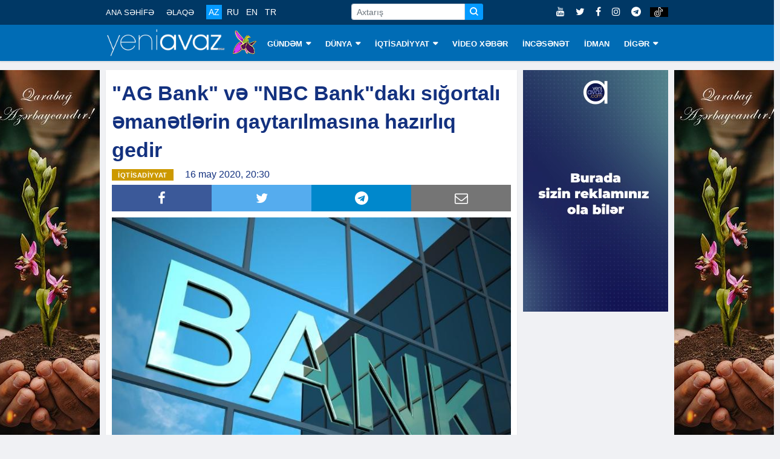

--- FILE ---
content_type: text/html; charset=utf-8
request_url: https://www.google.com/recaptcha/api2/aframe
body_size: 267
content:
<!DOCTYPE HTML><html><head><meta http-equiv="content-type" content="text/html; charset=UTF-8"></head><body><script nonce="gM3h9YYdUAOTRRVPg1mbAg">/** Anti-fraud and anti-abuse applications only. See google.com/recaptcha */ try{var clients={'sodar':'https://pagead2.googlesyndication.com/pagead/sodar?'};window.addEventListener("message",function(a){try{if(a.source===window.parent){var b=JSON.parse(a.data);var c=clients[b['id']];if(c){var d=document.createElement('img');d.src=c+b['params']+'&rc='+(localStorage.getItem("rc::a")?sessionStorage.getItem("rc::b"):"");window.document.body.appendChild(d);sessionStorage.setItem("rc::e",parseInt(sessionStorage.getItem("rc::e")||0)+1);localStorage.setItem("rc::h",'1768681910344');}}}catch(b){}});window.parent.postMessage("_grecaptcha_ready", "*");}catch(b){}</script></body></html>